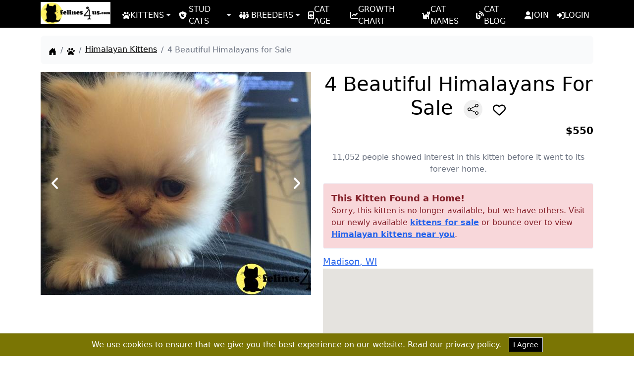

--- FILE ---
content_type: text/html; charset=utf-8
request_url: https://www.felines4us.com/kittens/himalayan-46451.aspx
body_size: 12371
content:

<!doctype html>
<html lang="en">
<head>
    <meta charset="utf-8">
    <meta name="viewport" content="width=device-width, initial-scale=1">
    <link rel="stylesheet" href="/assets/css/fontawesome.min.css?v=1.0" crossorigin="anonymous" referrerpolicy="no-referrer" />
    <link rel="preload" href="/assets/css/style.css?v=1.0" as="style" />
    <link rel="stylesheet" href="/assets/css/style.css?v=1.0">    
    <title>4 Beautiful Himalayans for Sale</title>
    <link rel="canonical" href="https://www.felines4us.com/kittens/himalayan-46451.aspx" />
    <meta name="description" content="Himalayan kitten for sale in Madison for $550 that was born on Friday, May 1, 2015 posted by Rhiannon Gatton." />
    <meta name="robots" content="index,follow" />
    <meta name="author" content="Felines4Us.com" />
    <link rel="publisher" href="https://plus.google.com/+Felines4us" />

    <meta property="og:url" content="https://www.felines4us.com/kittens/himalayan-46451.aspx" />
    <meta property="og:title" content="4 Beautiful Himalayans for Sale" />
    <meta property="og:description" content="Himalayan kitten for sale in Madison for $550 that was born on Friday, May 1, 2015 posted by Rhiannon Gatton." />
    <meta property="og:image" content="https://www.felines4us.com/members/24914/himalayan-a2015621171512.jpg" />
    <meta property="og:image:alt" content="a himalayan cat with a small patch on its face" />
    <meta property="og:type" content="website" />
    <meta property="og:locale" content="en_US" />
    <meta property="og:site_name" content="Felines4us" />
    <meta name="twitter:card" content="summary_large_image" />
    <meta name="twitter:title" content="4 Beautiful Himalayans for Sale" />
    <meta name="twitter:description" content="Himalayan kitten for sale in Madison for $550 that was born on Friday, May 1, 2015 posted by Rhiannon Gatton." />
    <meta name="twitter:image" content="https://www.felines4us.com/members/24914/himalayan-a2015621171512.jpg" />
    <meta name="twitter:image:alt" content="a himalayan cat with a small patch on its face" />
    <meta name="twitter:site" content="@felinesforus" />
    <meta name="rating" content="General">
<meta name="classification" content="kittens for sale, cats for sale, stud cats, pets">
<link rel="icon" type="image/png" sizes="16x16" href="/favicon-16x16.png">
<link rel="icon" type="image/png" sizes="32x32" href="/favicon-32x32.png">
<link rel="shortcut icon" type="image/x-icon" href="/favicon.ico">
<link rel="apple-touch-icon" sizes="180x180" href="/apple-touch-icon.png">
<link rel="icon" type="image/png" sizes="192x192" href="/android-chrome-192x192.png">
<link rel="icon" type="image/png" sizes="512x512" href="/android-chrome-512x512.png">
<link rel="manifest" href="/site.webmanifest">
    <link rel="stylesheet" href="/assets/css/magnific-popup.min.css">
     <script type="application/ld+json">
{
  "@context": "https://schema.org/",
  "@type": "Product",
  "name": "4 Beautiful Himalayans for Sale Himalayan Kitten",
  "image": [
    "https://www.felines4us.com/members/24914/himalayan-a2015621171512.jpg"
  ],
  "description": "This Kitten Found a Home!Sorry, this kitten is no longer available, but we have others.  Visit our newly available kittens for sale or bounce over to view Himalayan kittens near you.",
  "brand": {
    "@type": "Brand",
    "name": "Felines4Us"
  },
  "offers": {
    "@type": "Offer",
    "priceCurrency": "USD",
    "price": "550",
    "priceValidUntil": "4/2/2016 12:44:40 PM",
    "availability": "https://schema.org/InStock",
    "seller": {
      "@type": "Organization",
      "name": "Felines4Us"
    },
    "areaServed": {
      "@type": "Place",
      "name": "Madison, WI",
      "address": {
        "@type": "PostalAddress",
        "addressLocality": "Madison",
        "addressRegion": "WI",
        "postalCode": "53713"
      }
    }
  }
}
</script>
    <script async src="https://pagead2.googlesyndication.com/pagead/js/adsbygoogle.js?client=ca-pub-3365300405963442" crossorigin="anonymous" type="c65e810da1a60cfd7ac52422-text/javascript"></script>

<script data-cfasync="false" nonce="74d30142-2b97-4d48-859e-8b8ece764cd7">try{(function(w,d){!function(j,k,l,m){if(j.zaraz)console.error("zaraz is loaded twice");else{j[l]=j[l]||{};j[l].executed=[];j.zaraz={deferred:[],listeners:[]};j.zaraz._v="5874";j.zaraz._n="74d30142-2b97-4d48-859e-8b8ece764cd7";j.zaraz.q=[];j.zaraz._f=function(n){return async function(){var o=Array.prototype.slice.call(arguments);j.zaraz.q.push({m:n,a:o})}};for(const p of["track","set","debug"])j.zaraz[p]=j.zaraz._f(p);j.zaraz.init=()=>{var q=k.getElementsByTagName(m)[0],r=k.createElement(m),s=k.getElementsByTagName("title")[0];s&&(j[l].t=k.getElementsByTagName("title")[0].text);j[l].x=Math.random();j[l].w=j.screen.width;j[l].h=j.screen.height;j[l].j=j.innerHeight;j[l].e=j.innerWidth;j[l].l=j.location.href;j[l].r=k.referrer;j[l].k=j.screen.colorDepth;j[l].n=k.characterSet;j[l].o=(new Date).getTimezoneOffset();if(j.dataLayer)for(const t of Object.entries(Object.entries(dataLayer).reduce((u,v)=>({...u[1],...v[1]}),{})))zaraz.set(t[0],t[1],{scope:"page"});j[l].q=[];for(;j.zaraz.q.length;){const w=j.zaraz.q.shift();j[l].q.push(w)}r.defer=!0;for(const x of[localStorage,sessionStorage])Object.keys(x||{}).filter(z=>z.startsWith("_zaraz_")).forEach(y=>{try{j[l]["z_"+y.slice(7)]=JSON.parse(x.getItem(y))}catch{j[l]["z_"+y.slice(7)]=x.getItem(y)}});r.referrerPolicy="origin";r.src="/cdn-cgi/zaraz/s.js?z="+btoa(encodeURIComponent(JSON.stringify(j[l])));q.parentNode.insertBefore(r,q)};["complete","interactive"].includes(k.readyState)?zaraz.init():j.addEventListener("DOMContentLoaded",zaraz.init)}}(w,d,"zarazData","script");window.zaraz._p=async d$=>new Promise(ea=>{if(d$){d$.e&&d$.e.forEach(eb=>{try{const ec=d.querySelector("script[nonce]"),ed=ec?.nonce||ec?.getAttribute("nonce"),ee=d.createElement("script");ed&&(ee.nonce=ed);ee.innerHTML=eb;ee.onload=()=>{d.head.removeChild(ee)};d.head.appendChild(ee)}catch(ef){console.error(`Error executing script: ${eb}\n`,ef)}});Promise.allSettled((d$.f||[]).map(eg=>fetch(eg[0],eg[1])))}ea()});zaraz._p({"e":["(function(w,d){})(window,document)"]});})(window,document)}catch(e){throw fetch("/cdn-cgi/zaraz/t"),e;};</script></head>
<body>
    <form name="form1" method="post" action="./himalayan-46451.aspx?id=46451&amp;breed=himalayan" id="form1">
<div>
<input type="hidden" name="__VIEWSTATE" id="__VIEWSTATE" value="rjiiPsTXxmwr7aSjHPvBq+pUip7sa6+V0S5UZYIDHYfuqxtYLVNN5JpUrmMMetQQd6SePPfXqQ6YusqQjr2n8pKIviPxavxQG/g1uRE0JC+4Yloz" />
</div>

<div>

	<input type="hidden" name="__VIEWSTATEGENERATOR" id="__VIEWSTATEGENERATOR" value="A55A9A8D" />
	<input type="hidden" name="__VIEWSTATEENCRYPTED" id="__VIEWSTATEENCRYPTED" value="" />
</div>
        <script type="c65e810da1a60cfd7ac52422-text/javascript">
            document.forms[0].action = window.location;
        </script>
  
<nav class="bg-black py-2">
    <div class="wrapper flex justify-between lg:justify-normal items-center flex-wrap lg:flex-nowrap">
        <a class="flex-shrink-0 mr-4 h-10" href="https://www.felines4us.com/">
            <img alt="felines4us Logo" src="https://www.felines4us.com/assets/images/logo.webp"
                 height="45" width="141" class="-mt-1">
        </a>
        <button class="lg:hidden text-gray-500 hover:text-gray-700 focus:outline-none btn btn-outline-light rounded-md transition btn-rounded px-3 py-1 border border-gray-300"
                type="button" data-bs-toggle="collapse" data-bs-target="#navbarSupportedContent"
                aria-controls="navbarSupportedContent" aria-expanded="false" aria-label="Toggle navigation">
            <span class="sr-only">Open main menu</span>
            <svg xmlns="http://www.w3.org/2000/svg" width="30" height="30" fill="#d1d5db" class="bi bi-list"
                 viewBox="0 0 16 16">
                <path fill-rule="evenodd"
                      d="M2.5 12a.5.5 0 0 1 .5-.5h10a.5.5 0 0 1 0 1H3a.5.5 0 0 1-.5-.5m0-4a.5.5 0 0 1 .5-.5h10a.5.5 0 0 1 0 1H3a.5.5 0 0 1-.5-.5m0-4a.5.5 0 0 1 .5-.5h10a.5.5 0 0 1 0 1H3a.5.5 0 0 1-.5-.5" />
            </svg>
        </button>
        <div class="h-0 overflow-hidden lg:overflow-visible lg:h-auto  lg:flex lg:items-center lg:space-x-4 basis-full lg:basis-[auto] transition-all"
             id="navbarSupportedContent">
            <ul class="flex -mb-[3.5px] flex-col lg:flex-row">
                <li class="relative">
                    <a class="text-white hover:text-black hover:bg-[#ded85b] h-10 flex items-center gap-1 lg:px-2 pb-2 pt-2.5 after:display-inline after:ml-1 after:align-middle after:border-t-[5px] after:border-t-solid after:border-r-[5px] after:border-r-transparent after:border-b-0 after:border-l-[5px] after:border-l-transparent"
                       href="#" id="navbarDropdownKittens" role="button" data-bs-toggle="dropdown"
                       aria-expanded="false">
                        <i class="fa-solid fa-paw"></i> KITTENS
                    </a>
                    <ul class="dropdown-menu z-50 lg:absolute left-0 mt-0.5 py-2 bg-black rounded-md w-max hidden"
                        aria-labelledby="navbarDropdownKittens">
                        <li>
                            <a class="block text-white h-10 pt-2.5 w-full px-4 pb-1 hover:text-white hover:bg-[#ded85b]"
                               href="https://www.felines4us.com/kittens.aspx">Kittens for Sale</a>
                        </li>
                        <li>
                            <a class="block text-white h-10 pt-2.5 w-full px-4 pb-1 hover:text-white hover:bg-[#ded85b]"
                               href="https://www.felines4us.com/kittens-breed.aspx">
                                Kittens for Sale by
                                Breed
                            </a>
                        </li>
                        <li>
                            <a class="block text-white h-10 pt-2.5 w-full px-4 pb-1 hover:text-white hover:bg-[#ded85b]"
                               href="https://www.felines4us.com/kittens-states.aspx">
                                Kittens for Sale by
                                State
                            </a>
                        </li>
                        <li>
                            <a class="block text-white h-10 pt-2.5 w-full px-4 pb-1 hover:text-white hover:bg-[#ded85b]"
                               href="https://www.felines4us.com/hypoallergenic-cats.aspx">
                                Hypoallergenic
                                Kittens for Sale
                            </a>
                        </li>
                    </ul>
                </li>
                <li class="relative">
                    <a class="text-white hover:text-black hover:bg-[#ded85b] h-10 flex items-center gap-0 lg:px-2 pb-2 pt-2.5 after:display-inline after:ml-1 after:align-middle after:border-t-[5px] after:border-t-solid after:border-r-[5px] after:border-r-transparent after:border-b-0 after:border-l-[5px] after:border-l-transparent"
                       href="#" id="navbarDropdownStudCats" role="button" data-bs-toggle="dropdown"
                       aria-expanded="false">
                        <i class="fa-solid fa-shield-cat mr-1"></i> STUD CATS
                    </a>
                    <ul class="dropdown-menu z-50 lg:absolute left-0 mt-0.5 py-2 bg-black rounded-md w-max hidden"
                        aria-labelledby="navbarDropdownStudCats">
                        <li>
                            <a class="block text-white h-10 pt-2.5 w-full px-4 pb-1 hover:text-white hover:bg-[#ded85b]"
                               href="https://www.felines4us.com/stud-cats.aspx">Stud Cats</a>
                        </li>
                        <li>
                            <a class="block text-white h-10 pt-2.5 w-full px-4 pb-1 hover:text-white hover:bg-[#ded85b]"
                               href="https://www.felines4us.com/stud-cats-breed.aspx">Stud Cats by Breed</a>
                        </li>
                        <li>
                            <a class="block text-white h-10 pt-2.5 w-full px-4 pb-1 hover:text-white hover:bg-[#ded85b]"
                               href="https://www.felines4us.com/stud-cats-states.aspx">Stud Cats by State</a>
                        </li>
                    </ul>
                </li>
                <li class="relative">
                    <a class="text-white hover:text-black hover:bg-[#ded85b] h-10 flex items-center gap-0 lg:px-2 pb-2 pt-2.5 after:display-inline after:ml-1 after:align-middle after:border-t-[5px] after:border-t-solid after:border-r-[5px] after:border-r-transparent after:border-b-0 after:border-l-[5px] after:border-l-transparent"
                       href="#" id="navbarDropdownBreeders" role="button" data-bs-toggle="dropdown"
                       aria-expanded="false">
                        <i class="fa-solid fa-people-group mr-1"></i> BREEDERS
                    </a>
                    <ul class="dropdown-menu z-50 lg:absolute left-0 mt-0.5 py-2 bg-black rounded-md w-max hidden"
                        aria-labelledby="navbarDropdownBreeders">
                        <li>
                            <a class="block text-white h-10 pt-2.5 w-full px-4 pb-1 hover:text-white hover:bg-[#ded85b]"
                               href="https://www.felines4us.com/breeders.aspx">Cat Breeders</a>
                        </li>
                        <li>
                            <a class="block text-white h-10 pt-2.5 w-full px-4 pb-1 hover:text-white hover:bg-[#ded85b]"
                               href="https://www.felines4us.com/breeders-breed.aspx">Cat Breeders by Breed</a>
                        </li>
                        <li>
                            <a class="block text-white h-10 pt-2.5 w-full px-4 pb-1 hover:text-white hover:bg-[#ded85b]"
                               href="https://www.felines4us.com/breeders-states.aspx">Cat Breeders by State</a>
                        </li>
                    </ul>
                </li>
                <li>
                    <a class="text-white hover:text-black hover:bg-[#ded85b] h-10 flex items-center gap-1 lg:px-2 pb-2 pt-2.5"
                       aria-current="page" href="https://www.felines4us.com/cat-age-calculator.aspx"><i class="fa-solid fa-calculator"></i> CAT AGE</a>
                </li>
                <li>
                    <a class="text-white hover:text-black hover:bg-[#ded85b] h-10 flex items-center gap-1 lg:px-2 pb-2 pt-2.5"
                       aria-current="page" href="https://www.felines4us.com/growth-chart.aspx"><i class="fa-solid fa-chart-line"></i> GROWTH CHART</a>
                </li>
                <li>
                    <a class="text-white hover:text-black hover:bg-[#ded85b] h-10 flex items-center gap-1 lg:px-2 pb-2 pt-2.5"
                       aria-current="page" href="https://www.felines4us.com/cat-names.aspx"><i class="fa-solid fa-cat"></i> CAT NAMES</a>
                </li>
                <li>
                    <a class="text-white hover:text-black hover:bg-[#ded85b] h-10 flex items-center gap-1 lg:px-2 pb-2 pt-2.5"
                       aria-current="page" href="https://www.felines4us.com/blog/"><i class="fa-solid fa-blog"></i> CAT BLOG</a>
                </li>
                
                <li>
                    <a class="text-white hover:text-black hover:bg-[#ded85b] h-10 flex items-center gap-1 lg:px-2 pb-2 pt-2.5"
                       aria-current="page" href="https://www.felines4us.com/registration.aspx"><i class="fa-solid fa-user"></i> JOIN</a>
                </li>
                
                <li>
                    <a class="text-white hover:text-black hover:bg-[#ded85b] h-10 flex items-center gap-1 lg:px-2 pb-2 pt-2.5"
                       aria-current="page" href="https://www.felines4us.com/login.aspx"><i class="fa-solid fa-right-to-bracket"></i> LOGIN</a>
                </li>
                
            </ul>
        </div>
    </div>
</nav>

  <div class="wrapper">
    <nav class="my-4" aria-label="breadcrumb">
      <ol class="flex flex-wrap space-x-2 p-4 bg-gray-50 rounded-lg mb-4">
        <li class="flex items-end">
          <a class="text-black flex items-end h-full pb-[2px]" href="https://www.felines4us.com/">
            <svg xmlns="http://www.w3.org/2000/svg" width="16" height="16" fill="currentColor"
              class="bi bi-house-door-fill" viewBox="0 0 16 16">
              <path
                d="M6.5 14.5v-3.505c0-.245.25-.495.5-.495h2c.25 0 .5.25.5.5v3.5a.5.5 0 0 0 .5.5h4a.5.5 0 0 0 .5-.5v-7a.5.5 0 0 0-.146-.354L13 5.793V2.5a.5.5 0 0 0-.5-.5h-1a.5.5 0 0 0-.5.5v1.293L8.354 1.146a.5.5 0 0 0-.708 0l-6 6A.5.5 0 0 0 1.5 7.5v7a.5.5 0 0 0 .5.5h4a.5.5 0 0 0 .5-.5" />
            </svg>
            <span class="sr-only">Home</span>
          </a>
        </li>
        <li class="flex items-end">
          <span class="text-gray-500">/</span>

          <a class="text-black flex items-end h-full pb-[2px] ml-2" href="https://www.felines4us.com/kittens.aspx">
            <i class="fa-solid fa-paw"></i>
            <span class="sr-only">Kittens</span>
          </a>
        </li>
        <li class="flex items-end">
          <span class="text-gray-500">/</span>

          <a class="text-black flex items-end h-full pb-[2px] ml-2" href="https://www.felines4us.com/kittens/himalayan.aspx">
            <span class="underline">Himalayan Kittens</span>
          </a>
        </li>
        <li class="flex items-center">
          <span class="text-gray-500">/</span>
          <span class="ml-2 text-gray-500">
            4 Beautiful Himalayans for Sale
          </span>
        </li>
      </ol>
    </nav>
      <script type="application/ld+json">
        {
            "@context": "https://schema.org",
            "@type": "BreadcrumbList",
            "itemListElement": [
                                                    {
                        "@type": "ListItem",
                        "position": 1,
                        "item": {
                            "@id": "https://www.felines4us.com/kittens.aspx",
                            "name": "Kittens"
                        }
                    },
                                                    {
                        "@type": "ListItem",
                        "position": 2,
                        "item": {
                            "@id": "https://www.felines4us.com/kittens/himalayan.aspx",
                            "name": "Himalayan Kittens"
                        }
                    },
                                    {
                        "@type": "ListItem",
                        "position": 3,
                        "item": {
                            "@id": "https://www.felines4us.com/kittens/himalayan-46451.aspx",
                            "name": "4 Beautiful Himalayans for Sale"
                        }
                    }
                            ]
        }
    </script>
    <div class="flex flex-col lg:flex-row -mx-3">
      <div class="lg:w-1/2 mx-3">
        
        <div id="carousel">
          <div class="carousel-button-slide-left"><span class="fa fa-angle-left"></span></div>
          <ul>
            <li><div class="light__box"><a href="https://www.felines4us.com/members/24914/himalayan-a2015621171512.jpg" class="workgalleryimg"><img src="https://www.felines4us.com/members/24914/himalayan-a2015621171512.jpg" alt="a himalayan cat with a small patch on its face"></a></div></li>
            <li><div class="light__box"><a href="https://www.felines4us.com/members/24914/himalayan-b2015621171512.jpg" class="workgalleryimg"><img src="https://www.felines4us.com/members/24914/himalayan-b2015621171512.jpg" alt="a himalayan cat lying on a blanket"></a></div></li>
            <li><div class="light__box"><a href="https://www.felines4us.com/members/24914/himalayan-c2015621171512.jpg" class="workgalleryimg"><img src="https://www.felines4us.com/members/24914/himalayan-c2015621171512.jpg" alt="a himalayan cat lying on a couch"></a></div></li>
          </ul>
          <div class="carousel-button-slide-right"><span class="fa fa-angle-right"></span></div>

        </div>
          
      </div>
      <div class="lg:w-1/2 mx-3">
        <h1 class="text-center text-[40px] font-medium mt-4 lg:mt-0">4 Beautiful Himalayans For Sale
          <button id="btnShare" type="button" aria-label="btnShare" title="Share" class="ml-2 p-2  rounded-full  hover:bg-gray-200 transition" onclick="if (!window.__cfRLUnblockHandlers) return false; toggleModal()" data-cf-modified-c65e810da1a60cfd7ac52422-="">
            <svg xmlns="http://www.w3.org/2000/svg" width="22" height="22" fill="currentColor" class="bi bi-share"
              viewBox="0 0 16 16">
              <path
                d="M13.5 1a1.5 1.5 0 1 0 0 3 1.5 1.5 0 0 0 0-3M11 2.5a2.5 2.5 0 1 1 .603 1.628l-6.718 3.12a2.499 2.499 0 0 1 0 1.504l6.718 3.12a2.5 2.5 0 1 1-.488.876l-6.718-3.12a2.5 2.5 0 1 1 0-3.256l6.718-3.12A2.5 2.5 0 0 1 11 2.5m-8.5 4a1.5 1.5 0 1 0 0 3 1.5 1.5 0 0 0 0-3m11 5.5a1.5 1.5 0 1 0 0 3 1.5 1.5 0 0 0 0-3" />
            </svg>
          </button>
          <span class="favorite-icon ml-2" data-ad-type="Kittens for Sale" data-ad-id="46451" title="Add to Favs">
            <i class="far fa-heart text-[26px]"></i>
          </span>
        </h1>
        <div class="flex justify-between text-lg mt-2">
          <span class="text-xl"><strong></strong></span>
          <span class="text-xl"><strong>$550</strong></span>
        </div>
        <div class="flex justify-start mt-4">
            
            
        </div>
        <p class="text-secondary mt-3 text-center mb-4 text-gray-500">11,052 people showed interest in this kitten before it went to its forever home.</p>
        <p class="text-[20px] mt-3"><div class="p-4 my-2.5 text-[#842029] bg-[#f8d7da] border border-[#F0F8FF] rounded"><p class="text-lg font-bold">This Kitten Found a Home!</p>Sorry, this kitten is no longer available, but we have others.  Visit our newly available <a class="text-blue-600 underline font-bold" href="https://www.felines4us.com/kittens.aspx">kittens for sale</a> or bounce over to view <a class="text-blue-600 underline font-bold" href="https://www.felines4us.com/kittens/himalayan.aspx">Himalayan kittens near you</a>.</div></p>
        <div class="flex justify-between mt-3 text-lg">
            
            <span><a class="text-blue-600 underline" href="https://www.felines4us.com/city/wisconsin/madison.aspx">Madison, WI</a></span>

        </div>
         
        

<div id="map" style="height: 400px; width: 100%;"></div>

<script type="c65e810da1a60cfd7ac52422-text/javascript">
    // Function to fetch latitude and longitude using Google Geocoding API
    function getCoordinates(zipCode, callback) {
        var apiKey = 'AIzaSyCQHOw38DVjbTPNDpPkMccfunH-uruJBGM'; // Replace with your API key
        var url = `https://maps.googleapis.com/maps/api/geocode/json?address=${encodeURIComponent(zipCode)}&key=${apiKey}`;

        fetch(url)
            .then(response => response.json())
            .then(data => {
                console.log('Geocoding API response:', data); // Debugging: Log the full API response
                if (data.status === "OK" && data.results.length > 0) {
                    var location = data.results[0].geometry.location;
                    var latitude = parseFloat(location.lat); // Ensure the latitude is a number
                    var longitude = parseFloat(location.lng); // Ensure the longitude is a number
                    callback(latitude, longitude); // Call the callback function with the fetched coordinates
                } else {
                    console.error("Geocoding API error or no results: " + data.status);
                    callback(null, null); // Call the callback function with null values if there's an error
                }
            })
            .catch(error => {
                console.error("Error fetching geocode: ", error);
                callback(null, null); // Call the callback function with null values if there's an error
            });
    }

    // Function to initialize the map
    function initMap() {
        // Get the zip code from server-side code
        var zipCode = '53713'; // Replace with the dynamic server-side value

        // Fetch coordinates and then initialize map
        getCoordinates(zipCode, function (latitude, longitude) {
            if (!isNaN(latitude) && !isNaN(longitude)) { // Ensure lat and lng are valid numbers
                var breederLocation = { lat: latitude, lng: longitude }; // Use fetched coordinates
                var map = new google.maps.Map(document.getElementById('map'), {
                    zoom: 12,
                    center: breederLocation
                });
                var marker = new google.maps.Marker({
                    position: breederLocation,
                    map: map
                });
            } else {
                console.error("Failed to initialize map: Invalid coordinates.");
            }
        });
    }

    // Dynamically load the Google Maps API script
    function loadGoogleMapsScript() {
        var script = document.createElement('script');
        script.src = 'https://maps.googleapis.com/maps/api/js?key=AIzaSyCQHOw38DVjbTPNDpPkMccfunH-uruJBGM&callback=initMap';
        script.async = true;
        script.defer = true;
        document.head.appendChild(script);
    }

    // Load the Google Maps API script after the page has loaded
    window.onload = loadGoogleMapsScript;
</script>
           
          
          
      </div>
    </div>
  </div>
  <div class="bg-[#d1c6bc] mt-4 p-4 text-center">
    <h2 class="text-[32px] mb-2">Other Himalayan Kittens</h2>
    <div class="flex flex-wrap overflow-x-auto">
        
         <div class="w-1/2 lg:w-1/6 p-2">
         <div class="bg-gray-200 card">
          <a href="/kittens/himalayan-60294.aspx">
            <img loading="lazy" alt="a himalayan kitten on a blanket" class="w-full h-[150px] object-cover" src="/members/1132/himalayan-a2024730121625.jpg" />
          </a>
          <div class="bg-white p-4">
            <a class="text-black text-xs" href="/kittens/himalayan-60294.aspx">Blue Point Female
            </a>
            <br />
            <span class="text-sm">
              $1,400
            </span>
          </div>
        </div>
       </div>
       
         <div class="w-1/2 lg:w-1/6 p-2">
         <div class="bg-gray-200 card">
          <a href="/kittens/himalayan-59416.aspx">
            <img loading="lazy" alt="a himalayan cat sitting on a table" class="w-full h-[150px] object-cover" src="/members/42002/himalayan-a202232821821.jpg" />
          </a>
          <div class="bg-white p-4">
            <a class="text-black text-xs" href="/kittens/himalayan-59416.aspx"> Casanova  Lilac and w...
            </a>
            <br />
            <span class="text-sm">
              $950
            </span>
          </div>
        </div>
       </div>
       
         <div class="w-1/2 lg:w-1/6 p-2">
         <div class="bg-gray-200 card">
          <a href="/kittens/himalayan-60100.aspx">
            <img loading="lazy" alt="a himalayan cat lying on a couch" class="w-full h-[150px] object-cover" src="/members/18621/himalayan-a2023827114448.jpg" />
          </a>
          <div class="bg-white p-4">
            <a class="text-black text-xs" href="/kittens/himalayan-60100.aspx">Very Sweet Flame Point...
            </a>
            <br />
            <span class="text-sm">
              $1,350
            </span>
          </div>
        </div>
       </div>
       
         <div class="w-1/2 lg:w-1/6 p-2">
         <div class="bg-gray-200 card">
          <a href="/kittens/himalayan-60099.aspx">
            <img loading="lazy" alt="a white himalayan kitten with blue eyes" class="w-full h-[150px] object-cover" src="/members/18621/himalayan-a202382711436.jpg" />
          </a>
          <div class="bg-white p-4">
            <a class="text-black text-xs" href="/kittens/himalayan-60099.aspx">Adorable Flame Point L...
            </a>
            <br />
            <span class="text-sm">
              $1,350
            </span>
          </div>
        </div>
       </div>
       
         <div class="w-1/2 lg:w-1/6 p-2">
         <div class="bg-gray-200 card">
          <a href="/kittens/himalayan-59456.aspx">
            <img loading="lazy" alt="a himalayan cat sitting on a table" class="w-full h-[150px] object-cover" src="/members/42002/himalayan-a2022328211025.jpg" />
          </a>
          <div class="bg-white p-4">
            <a class="text-black text-xs" href="/kittens/himalayan-59456.aspx">Little Boy Blue 
            </a>
            <br />
            <span class="text-sm">
              $750
            </span>
          </div>
        </div>
       </div>
       
         <div class="w-1/2 lg:w-1/6 p-2">
         <div class="bg-gray-200 card">
          <a href="/kittens/himalayan-59142.aspx">
            <img loading="lazy" alt="a himalayan cat sitting on a table" class="w-full h-[150px] object-cover" src="/members/42002/himalayan-a2022328205759.jpg" />
          </a>
          <div class="bg-white p-4">
            <a class="text-black text-xs" href="/kittens/himalayan-59142.aspx">Gazette
            </a>
            <br />
            <span class="text-sm">
              $500
            </span>
          </div>
        </div>
       </div>
       


    </div>
    <div id="divLinksBelow" class="space-x-2">
      <a class="py-1 px-2 bg-light-blue-100 text-white rounded text-sm" href="/kittens/wisconsin.aspx">All Kittens in Wisconsin</a>
      <a class="py-1 px-2 bg-[#157347] text-white rounded text-sm" href="/kittens/himalayan/wisconsin.aspx">Himalayan Kittens in Wisconsin</a>
    </div>
  </div>


  <footer class="text-lg text-white bg-black">
    <!-- Grid container -->
    <div class="wrapper py-6 px-3 pb-0">
        <!-- Section: Links -->
        <section>
            <!-- Grid row -->
            <div class="flex flex-wrap text-center lg:text-start">
                <!-- Grid column -->
                <div class="lg:w-1/3 md:w-1/2 w-full mb-6 md:mb-0 px-3">
                    <h3 class="uppercase text-responsive xl:text-[28px] mb-2">Felines4Us.com</h3>
                    <p class="text-base mb-4">
                        Your go-to destination for finding and connecting with trustworthy breeders offering
                        pedigreed cats and kittens for sale. Explore our extensive listings to discover the ideal
                        feline companion for your home.
                    </p>
                </div>
                <!-- Grid column -->
                <div class="lg:w-1/4 md:w-1/2 w-full mb-6 md:mb-0 px-3">
                    <h3 class="uppercase text-responsive xl:text-[28px] mb-2">Newsletter</h3>
                    <p class="text-base mb-4">
                        Subscribe to our newsletter by entering your email address and receive
                        great tips about raising cats.
                    </p>
                    <div class="flex mb-4">
                        <input type="email" id="sbsemail" placeholder="Enter your email"
                               class="block w-full px-3 py-[6px] text-black font-normal rounded-tr-none rounded-br-none leading-6 text-[#212529] appearance-none bg-white border border-gray-300 rounded transition duration-150 ease-in-out focus:border-blue-500 focus:outline-none focus:ring">
                        <input id="subscribeButton" type="button"
                               class="btn btn-outline-light rounded-md rounded-tl-none rounded-bl-none transition btn-rounded px-3 py-[6px] border border-gray-300 text-base"
                               value="Submit">
                    </div>
                    <div id="subscriptionMessage" class="subscription-message hidden"></div>
                    <!-- Placeholder for the message -->
                </div>
                <!-- Grid column -->
                <div class="lg:w-1/6 md:w-1/2 w-full mb-6 md:mb-0 px-3">
                    <h3 class="uppercase text-responsive xl:text-[28px] mb-2">Privacy</h3>
                    <ul class="list-none mb-0">
                        <li class="mb-2 leading-4">
                            <a href="https://www.felines4us.com/terms.aspx"
                               class="text-white text-base underline">Terms of Service</a>
                        </li>
                        <li class="mb-2 leading-4">
                            <a href="https://www.felines4us.com/privacy.aspx"
                               class="text-white text-base underline">Privacy</a>
                        </li>
                        <li class="mb-2 leading-4">
                            <a href="https://www.felines4us.com/safety-tips.aspx"
                               class="text-white text-base underline">Safety Tips</a>
                        </li>
                    </ul>
                </div>
                <!-- Grid column -->
                <div class="lg:w-1/6 md:w-1/2 w-full mb-6 md:mb-0 px-3">
                    <h3 class="uppercase text-responsive xl:text-[28px] mb-2">Company</h3>
                    <ul class="list-none mb-0">
                        <li class="mb-2 leading-4">
                            <a href="https://www.felines4us.com/about.aspx"
                               class="text-white text-base underline">About</a>
                        </li>
                        <li class="mb-2 leading-4">
                            <a href="https://www.felines4us.com/contactus.aspx"
                               class="text-white text-base underline">Contact Us</a>
                        </li>
                        <li class="mb-2 leading-4">
                            <a href="https://www.felines4us.com/faq.aspx"
                               class="text-white text-base underline">F.A.Q's</a>
                        </li>
                    </ul>
                </div>
                <!-- Grid column -->
            </div>
            <!-- Grid row -->
        </section>
        <!-- Section: Links -->

        <hr class="mb-6 mt-4 border-gray-700">

        <!-- Section: CTA -->
        <section>
            <p class="flex justify-center items-center mb-4  text-base">
                <span class="mr-4">Register for free!</span>
                <a href="https://www.felines4us.com/registration.aspx"
                   class="btn btn-outline-light rounded-md transition btn-rounded px-3 py-[6px] border border-gray-300 text-base">
                    Sign
                    up!
                </a>
            </p>
        </section>
        <!-- Section: CTA -->

        <hr class="mb-6 mt-4 border-gray-700">

        <!-- Section: Social media -->
        <section class="mb-6 text-center">
            <!-- Facebook -->
            <a class="btn btn-outline-light rounded-md transition btn-rounded px-3 py-[6px] border inline-block border-gray-300 text-base m-1"
               href="https://www.facebook.com/Felines4Us" role="button" aria-label="Felines4Us Facebook Page"
               target="_blank" rel="noopener noreferrer"><i class="fab fa-facebook-f"></i></a>
            <!-- Twitter -->
            <a class="btn btn-outline-light rounded-md transition btn-rounded px-3 py-[6px] border inline-block border-gray-300 text-base m-1"
               href="https://twitter.com/felinesforus" role="button" aria-label="Felines4Us X (Twitter) Page"
               target="_blank" rel="noopener noreferrer"><i class="fab fa-twitter"></i></a>
            <!-- Pinterest -->
            <a class="btn btn-outline-light rounded-md transition btn-rounded px-3 py-[6px] border inline-block border-gray-300 text-base m-1"
               href="https://www.pinterest.com/Felines4Us/" role="button" aria-label="Felines4Us Pinterest Page"
               target="_blank" rel="noopener noreferrer"><i class="fa-brands fa-pinterest"></i></a>
            <!-- TikTok -->
            <a class="btn btn-outline-light rounded-md transition btn-rounded px-3 py-[6px] border inline-block border-gray-300 text-base m-1"
               href="https://www.tiktok.com/@felines4Us/" role="button" aria-label="Felines4Us TikTok Page"
               target="_blank" rel="noopener noreferrer"><i class="fa-brands fa-tiktok"></i></a>
        </section>
        <!-- Section: Social media -->
    </div>
    <!-- Grid container -->
    <!-- Copyright -->
    <div class="text-center p-4 bg-black bg-opacity-20 text-base">
        &copy;2006 - 2026 <a class="text-white text-base underline"
                                              href="https://www.felines4us.com/">Felines4Us.com</a>
    </div>
    <!-- Copyright -->
</footer>



<div id="cookieConsentAlert" class="fixed bottom-0 left-0 w-full bg-[#7a7504] border-t border-gray-300 py-2 text-center text-white z-50" role="alert" style="display:none;">
    We use cookies to ensure that we give you the best experience on our website. <a href="https://www.felines4us.com/privacy.aspx" class="underline">Read our privacy policy</a>.
    <button type="button" class="btn btn-outline-light bg-black transition text-sm px-2 py-1 ml-2.5 border border-gray-300" onclick="if (!window.__cfRLUnblockHandlers) return false; acceptCookies()" data-cf-modified-c65e810da1a60cfd7ac52422-="">I Agree</button>
</div>

<link rel="stylesheet" href="https://www.felines4us.com/assets/css/jquery-ui.min.css">
<script src="https://ajax.googleapis.com/ajax/libs/jquery/3.5.1/jquery.min.js" type="c65e810da1a60cfd7ac52422-text/javascript"></script>
<script src="https://www.felines4us.com/assets/js/jquery-ui2.min.js" type="c65e810da1a60cfd7ac52422-text/javascript"></script>
<script src="https://www.felines4us.com/assets/js/custom.js" type="c65e810da1a60cfd7ac52422-text/javascript"></script>


<script type="c65e810da1a60cfd7ac52422-text/javascript">
    $(document).ready(function () {
        $("#subscribeButton").click(function () {
            var email = $("#sbsemail").val();

            $.ajax({
                type: "POST",
                url: "/admin/jsonservices.aspx/SubmitNewsletter",
                data: JSON.stringify({ email: email }),
                contentType: "application/json; charset=utf-8",
                dataType: "json",
                success: function (response) {
                    $(".input-group").hide();
                    $("#subscriptionMessage").html("<p>Thank you for subscribing!</p>").show();
                },
                error: function (xhr, status, error) {
                    $(".input-group").hide();
                    $("#subscriptionMessage").html("<p>Error subscribing, please check the email provided!</p>").show();
                }
            });
        });
    });
</script>
<script type="c65e810da1a60cfd7ac52422-text/javascript">
    document.addEventListener("DOMContentLoaded", function () {
        if (!getCookie("cookiesAccepted")) {
            document.getElementById("cookieConsentAlert").style.display = "block";
        }
    });

    function acceptCookies() {
        setCookie("cookiesAccepted", "true", 365); // Set cookie for 1 year
        document.getElementById("cookieConsentAlert").style.display = "none";
    }

    function setCookie(name, value, days) {
        var expires = "";
        if (days) {
            var date = new Date();
            date.setTime(date.getTime() + (days * 24 * 60 * 60 * 1000));
            expires = "; expires=" + date.toUTCString();
        }
        document.cookie = name + "=" + (value || "") + expires + "; path=/";
    }

    function getCookie(name) {
        var nameEQ = name + "=";
        var ca = document.cookie.split(';');
        for (var i = 0; i < ca.length; i++) {
            var c = ca[i];
            while (c.charAt(0) == ' ') c = c.substring(1, c.length);
            if (c.indexOf(nameEQ) == 0) return c.substring(nameEQ.length, c.length);
        }
        return null;
    }

</script>


  <div class="fixed z-10 overflow-y-auto top-0 w-full left-0 hidden" id="modal">
    <div class="flex items-center justify-center min-height-100vh pt-4 px-4 pb-20 text-center sm:block sm:p-0">
      <div class="fixed inset-0 transition-opacity">
        <div class="absolute inset-0 bg-black opacity-50"> </div>
      </div>
      <span class="hidden sm:inline-block sm:h-screen">&#8203;</span>

      <div
        class="inline-block align-center bg-white rounded-lg text-left overflow-hidden shadow-xl transform transition-all sm:my-8 sm:align-middle sm:max-w-lg sm:w-full m-2 sm:m-0 w-fitcontent p-4"
        role="dialog" aria-modal="true" aria-labelledby="modal-headline">
        <div class="modal-header pb-8 flex justify-between">
          <span class="modal-title" id="exampleModalLabel">Share</span>
          <button type="button" class="btn-close" onclick="if (!window.__cfRLUnblockHandlers) return false; toggleModal()" data-cf-modified-c65e810da1a60cfd7ac52422-="">
            <svg xmlns="http://www.w3.org/2000/svg" width="10" height="13" viewBox="0 0 384 512">
              <path
                d="M376.6 84.5c11.3-13.6 9.5-33.8-4.1-45.1s-33.8-9.5-45.1 4.1L192 206 56.6 43.5C45.3 29.9 25.1 28.1 11.5 39.4S-3.9 70.9 7.4 84.5L150.3 256 7.4 427.5c-11.3 13.6-9.5 33.8 4.1 45.1s33.8 9.5 45.1-4.1L192 306 327.4 468.5c11.3 13.6 31.5 15.4 45.1 4.1s15.4-31.5 4.1-45.1L233.7 256 376.6 84.5z" />
            </svg>
          </button>

        </div>
        <!-- Tailwind CSS version of the provided Bootstrap code -->

        <div class="flex justify-center items-center">
          <a class="m-2 text-dark-blue"
            href="https://www.facebook.com/sharer/sharer.php?u=https://www.felines4us.com/kittens/himalayan-46451.aspx">
            <svg xmlns="http://www.w3.org/2000/svg" width="22" height="22" fill="currentColor" class="bi bi-facebook"
              viewBox="0 0 16 16">
              <path
                d="M16 8.049c0-4.446-3.582-8.05-8-8.05C3.58 0-.002 3.603-.002 8.05c0 4.017 2.926 7.347 6.75 7.951v-5.625h-2.03V8.05H6.75V6.275c0-2.017 1.195-3.131 3.022-3.131.876 0 1.791.157 1.791.157v1.98h-1.009c-.993 0-1.303.621-1.303 1.258v1.51h2.218l-.354 2.326H9.25V16c3.824-.604 6.75-3.934 6.75-7.951" />
            </svg>
          </a>
          <a class="m-3 text-dark-blue"
            href="https://twitter.com/intent/tweet?url=https://www.felines4us.com/kittens/himalayan-46451.aspx&text=">
            <svg xmlns="http://www.w3.org/2000/svg" width="22" height="22" fill="currentColor" class="bi bi-twitter-x"
              viewBox="0 0 16 16">
              <path
                d="M12.6.75h2.454l-5.36 6.142L16 15.25h-4.937l-3.867-5.07-4.425 5.07H.316l5.733-6.57L0 .75h5.063l3.495 4.633L12.601.75Zm-.86 13.028h1.36L4.323 2.145H2.865l8.875 11.633Z" />
            </svg>
          </a>
          <a class="m-3 text-dark-blue"
            href="https://pinterest.com/pin/create/button/?url=https://www.felines4us.com/kittens/himalayan-46451.aspx&media=&description=">
            <svg xmlns="http://www.w3.org/2000/svg" width="22" height="22" fill="currentColor" class="bi bi-pinterest"
              viewBox="0 0 16 16">
              <path
                d="M8 0a8 8 0 0 0-2.915 15.452c-.07-.633-.134-1.606.027-2.297.146-.625.938-3.977.938-3.977s-.239-.479-.239-1.187c0-1.113.645-1.943 1.448-1.943.682 0 1.012.512 1.012 1.127 0 .686-.437 1.712-.663 2.663-.188.796.4 1.446 1.185 1.446 1.422 0 2.515-1.5 2.515-3.664 0-1.915-1.377-3.254-3.342-3.254-2.276 0-3.612 1.707-3.612 3.471 0 .688.265 1.425.595 1.826a.24.24 0 0 1 .056.23c-.061.252-.196.796-.222.907-.035.146-.116.177-.268.107-1-.465-1.624-1.926-1.624-3.1 0-2.523 1.834-4.84 5.286-4.84 2.775 0 4.932 1.977 4.932 4.62 0 2.757-1.739 4.976-4.151 4.976-.811 0-1.573-.421-1.834-.919l-.498 1.902c-.181.695-.669 1.566-.995 2.097A8 8 0 1 0 8 0" />
            </svg>
          </a>
          <a class="m-3 text-dark-blue"
            href="https://www.linkedin.com/shareArticle?mini=true&url=https://www.felines4us.com/kittens/himalayan-46451.aspx">
            <svg xmlns="http://www.w3.org/2000/svg" width="22" height="22" fill="currentColor" class="bi bi-linkedin"
              viewBox="0 0 16 16">
              <path
                d="M0 1.146C0 .513.526 0 1.175 0h13.65C15.474 0 16 .513 16 1.146v13.708c0 .633-.526 1.146-1.175 1.146H1.175C.526 16 0 15.487 0 14.854V1.146zm4.943 12.248V6.169H2.542v7.225h2.401m-1.2-8.212c.837 0 1.358-.554 1.358-1.248-.015-.709-.52-1.248-1.342-1.248-.822 0-1.359.54-1.359 1.248 0 .694.521 1.248 1.327 1.248h.016zm4.908 8.212V9.359c0-.216.016-.432.08-.586.173-.431.568-.878 1.232-.878.869 0 1.216.662 1.216 1.634v3.865h2.401V9.25c0-2.22-1.184-3.252-2.764-3.252-1.274 0-1.845.7-2.165 1.193v.025h-.016a5.54 5.54 0 0 1 .016-.025V6.169h-2.4c.03.678 0 7.225 0 7.225h2.4" />
            </svg>
          </a>
          <a class="m-3 text-dark-blue"
            href="https://wa.me/?text=https://www.felines4us.com/kittens/himalayan-46451.aspx" title="WhatsApp">
            <svg xmlns="http://www.w3.org/2000/svg" width="22" height="22" fill="currentColor" class="bi bi-whatsapp"
              viewBox="0 0 16 16">
              <path
                d="M13.601 2.326A7.854 7.854 0 0 0 7.994 0C3.627 0 .068 3.558.064 7.926c0 1.399.366 2.76 1.057 3.965L0 16l4.204-1.102a7.933 7.933 0 0 0 3.79.965h.004c4.368 0 7.926-3.558 7.93-7.93A7.898 7.898 0 0 0 13.6 2.326zM7.994 14.521a6.573 6.573 0 0 1-3.356-.92l-.24-.144-2.494.654.666-2.433-.156-.251a6.56 6.56 0 0 1-1.007-3.505c0-3.626 2.957-6.584 6.591-6.584a6.56 6.56 0 0 1 4.66 1.931 6.557 6.557 0 0 1 1.928 4.66c-.004 3.639-2.961 6.592-6.592 6.592zm3.615-4.934c-.197-.099-1.17-.578-1.353-.646-.182-.065-.315-.099-.445.099-.133.197-.513.646-.627.775-.114.133-.232.148-.43.05-.197-.1-.836-.308-1.592-.985-.59-.525-.985-1.175-1.103-1.372-.114-.198-.011-.304.088-.403.087-.088.197-.232.296-.346.1-.114.133-.198.198-.33.065-.134.034-.248-.015-.347-.05-.099-.445-1.076-.612-1.47-.16-.389-.323-.335-.445-.34-.114-.007-.247-.007-.38-.007a.729.729 0 0 0-.529.247c-.182.198-.691.677-.691 1.654 0 .977.71 1.916.81 2.049.098.133 1.394 2.132 3.383 2.992.47.205.84.326 1.129.418.475.152.904.129 1.246.08.38-.058 1.171-.48 1.338-.943.164-.464.164-.86.114-.943-.049-.084-.182-.133-.38-.232z" />
            </svg>
          </a>
          <a class="m-2 text-dark-blue"
            href="https://www.reddit.com/submit?title=Default+share+text&amp;url=https://www.felines4us.com/kittens/himalayan-46451.aspx"
            title="Reddit">
            <svg xmlns="http://www.w3.org/2000/svg" width="22" height="22" fill="currentColor" class="bi bi-reddit"
              viewBox="0 0 16 16">
              <path
                d="M6.167 8a.831.831 0 0 0-.83.83c0 .459.372.84.83.831a.831.831 0 0 0 0-1.661m1.843 3.647c.315 0 1.403-.038 1.976-.611a.232.232 0 0 0 0-.306.213.213 0 0 0-.306 0c-.353.363-1.126.487-1.67.487-.545 0-1.308-.124-1.671-.487a.213.213 0 0 0-.306 0 .213.213 0 0 0 0 .306c.564.563 1.652.61 1.977.61zm.992-2.807c0 .458.373.83.831.83.458 0 .83-.381.83-.83a.831.831 0 0 0-1.66 0z" />
              <path
                d="M16 8A8 8 0 1 1 0 8a8 8 0 0 1 16 0m-3.828-1.165c-.315 0-.602.124-.812.325-.801-.573-1.9-.945-3.121-.993l.534-2.501 1.738.372a.83.83 0 1 0 .83-.869.83.83 0 0 0-.744.468l-1.938-.41a.203.203 0 0 0-.153.028.186.186 0 0 0-.086.134l-.592 2.788c-1.24.038-2.358.41-3.17.992-.21-.2-.496-.324-.81-.324a1.163 1.163 0 0 0-.478 2.224c-.02.115-.029.23-.029.353 0 1.795 2.091 3.256 4.669 3.256 2.577 0 4.668-1.451 4.668-3.256 0-.114-.01-.238-.029-.353.401-.181.688-.592.688-1.069 0-.65-.525-1.165-1.165-1.165z" />
            </svg>
          </a>
        </div>
        <div class="my-3">
          <div class="flex items-center mb-3">
            <span class="inline-block px-3 py-1.5 bg-gray-200 text-gray-700 text-sm font-medium rounded-l-md">Url</span>
            <input readonly="readonly" type="text"
              class="form-input flex-1 text-sm border py-1 px-2 border-gray-300 rounded-r-md"
              value="https://www.felines4us.com/kittens/himalayan-46451.aspx">
          </div>
        </div>


        <!-- Modal footer -->
        <div class="flex justify-end mt-8">
          <button type="button" class="bg-gray-600 text-white rounded-lg px-4 py-2 mr-2" onclick="if (!window.__cfRLUnblockHandlers) return false; toggleModal()" data-cf-modified-c65e810da1a60cfd7ac52422-="">Close</button>

        </div>

      </div>
    </div>
  </div>

  <script src="https://cdn.jsdelivr.net/npm/magnific-popup@1.2.0/dist/jquery.magnific-popup.min.js" type="c65e810da1a60cfd7ac52422-text/javascript"></script>
  <script type="c65e810da1a60cfd7ac52422-text/javascript">
      function toggleHiddenContent(event) {
          const id = event.currentTarget.getAttribute('data-id');
          const hiddenContent = document.querySelector(`[data-content="${id}"]`);
          hiddenContent.classList.toggle('hidden');
      }

      document.querySelectorAll('[data-id]').forEach(icon => {
          icon.addEventListener('click', toggleHiddenContent);
      });
      document.addEventListener('DOMContentLoaded', function () {
          var favoriteButtons = document.querySelectorAll('.favorite-icon');
          favoriteButtons.forEach(function (button) {
              button.addEventListener('click', function () {
                  var adType = this.getAttribute('data-ad-type');
                  var adId = this.getAttribute('data-ad-id');
                  addToFavorites(event, this, adType, adId);
              });
          });
      });

      function addToFavorites(event, buttonElement, adType, adId) {
          var sessionId = 'tv1nwan0vipwuxfzd02hltyl'; // Get SessionID from server-side

          $.ajax({
              type: "POST",
              url: "/admin/jsonservices.aspx/AddToFavorites1", // Update with your actual page name
              contentType: "application/json; charset=utf-8",
              dataType: "json",
              data: JSON.stringify({ SessionID: sessionId, AdType: adType, AdID: adId }),
              success: function (response) {
                  console.log("Added to favorites successfully.");
                  // Change the icon to solid heart
                  var icon = buttonElement.querySelector('i');
                  icon.classList.remove('fa-regular', 'fa-heart');
                  icon.classList.add('fa-solid', 'fa-heart');
              },
              error: function (error) {
                  console.error("Error adding to favorites:", error);
              }
          });
      }
</script>
  <script type="c65e810da1a60cfd7ac52422-text/javascript">
      $(function () {
          function setCarouselImageWidth() {
              var carouselWidth = $('#carousel').width();
              $('#carousel img').css('width', carouselWidth);
              $('#carousel ul li').css('width', carouselWidth);
          }

          $(window).on('resize', function () {
              setCarouselImageWidth();
          });

          setCarouselImageWidth();

          var carouselList = $('#carousel ul');
          // carouselList.css({ "marginLeft": "-=100%" });

          function changeSlide() {
              if (carouselList.is(':animated')) {
                  return false;
              } else {
                  carouselList.animate({ "marginLeft": "-=100%" }, 500, moveFirstSlide);
              }
          }

          function moveFirstSlide() {
              var firstItem = carouselList.find("li:first");
              var lastItem = carouselList.find("li:last");
              lastItem.after(firstItem);
              carouselList.css({ "marginLeft": "+=100%" });
              var active = $('.carousel-controls .active');
              var next = active.next();
              if (next.length == 0) {
                  next = $('.carousel-controls div').first();
              }
              next.addClass('active');
              active.removeClass('active');
          }

          function moveFirstSlideRightButton() {
              var firstItem = carouselList.find("li:first");
              var lastItem = carouselList.find("li:last");
              lastItem.after(firstItem);
              carouselList.css({ "left": "+=100%" });
          }

          function moveFirstSlideLeftButton() {
              var firstItem = carouselList.find("li:first");
              var lastItem = carouselList.find("li:last");
              firstItem.before(lastItem);
              carouselList.css({ "left": "-=100%" });
          }

          var slideLeft = $('.carousel-button-slide-left');
          slideLeft.on('click', function () {
              if (carouselList.is(':animated')) {
                  return false;
              } else {
                  carouselList.animate({ "left": "+=100%" }, 300, moveFirstSlideLeftButton());
                  var active = $('.carousel-controls .active');
                  var prev = active.prev();
                  if (prev.length == 0) {
                      prev = $('.carousel-controls div').last();
                  }
                  prev.addClass('active');
                  active.removeClass('active');
              }
          });

          var slideRight = $('.carousel-button-slide-right');
          slideRight.on('click', function () {
              if (carouselList.is(':animated')) {
                  return false;
              } else {
                  carouselList.animate({ "left": "-=100%" }, 300, moveFirstSlideRightButton());
                  var active = $('.carousel-controls .active');
                  var next = active.next();
                  if (next.length == 0) {
                      next = $('.carousel-controls div').first();
                  }
                  next.addClass('active');
                  active.removeClass('active');
              }
          });
      });
  </script>

  <script type="c65e810da1a60cfd7ac52422-text/javascript">

      $('#carousel ul').magnificPopup({
          delegate: 'li a',
          type: 'image',
          fixedContentPos: true,
          closeOnBgClick: true,
          alignTop: false,
          tLoading: 'Loading image #%curr%...',
          mainClass: 'mfp-img-mobile',
          gallery: {
              enabled: true,
              navigateByImgClick: true,
              preload: [0, 1] // Will preload 0 - before current, and 1 after the current image
          }
      });
      function toggleModal() {
          document.getElementById('modal').classList.toggle('hidden')
      }
  </script>



    
        
        
    </form>
<script src="/cdn-cgi/scripts/7d0fa10a/cloudflare-static/rocket-loader.min.js" data-cf-settings="c65e810da1a60cfd7ac52422-|49" defer></script></body>

</html>


--- FILE ---
content_type: text/html; charset=utf-8
request_url: https://www.google.com/recaptcha/api2/aframe
body_size: 259
content:
<!DOCTYPE HTML><html><head><meta http-equiv="content-type" content="text/html; charset=UTF-8"></head><body><script nonce="DaIIBuPeHmF0jRxKMFVH5g">/** Anti-fraud and anti-abuse applications only. See google.com/recaptcha */ try{var clients={'sodar':'https://pagead2.googlesyndication.com/pagead/sodar?'};window.addEventListener("message",function(a){try{if(a.source===window.parent){var b=JSON.parse(a.data);var c=clients[b['id']];if(c){var d=document.createElement('img');d.src=c+b['params']+'&rc='+(localStorage.getItem("rc::a")?sessionStorage.getItem("rc::b"):"");window.document.body.appendChild(d);sessionStorage.setItem("rc::e",parseInt(sessionStorage.getItem("rc::e")||0)+1);localStorage.setItem("rc::h",'1768412378751');}}}catch(b){}});window.parent.postMessage("_grecaptcha_ready", "*");}catch(b){}</script></body></html>